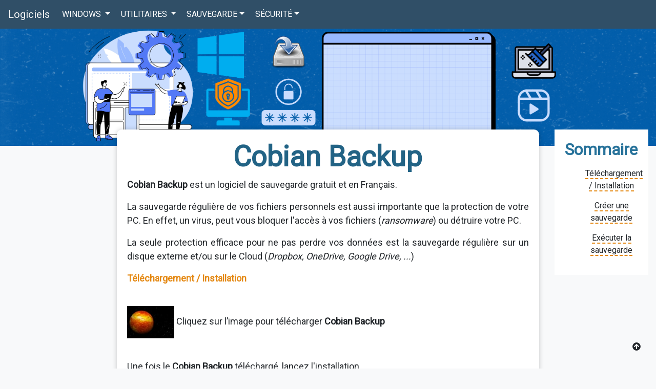

--- FILE ---
content_type: text/html; charset=UTF-8
request_url: https://www.webapprendre.fr/logiciels/sauvegarde/cobianbackup.php
body_size: 4807
content:


<!DOCTYPE html>

<html lang="fr">

<head>

  <!-- Balises Meta -->

      <!--       <meta name="twitter:card" content="product">

         <meta name="twitter:title" content="Cobian Backup">

         <meta name="twitter:description" content="Sauvegarder facilement vos fichiers avec Cobian Backup">

         <meta name="twitter:image" content="img/baby-2709666_1280.jpg">

         <meta name="description" content="Sauvegarder facilement vos fichiers avec Cobian Backup" />

         <meta name="language" content="fr" />

         <meta property="og:title" content="Cobian Backup" />

         <meta property="og:type" content="article" />

         <meta property="og:url" content="" />

         <meta property="og:image" content="img/baby-2709666_1280.jpg" />

     -->

     <link href="https://fonts.googleapis.com/css2?family=Lato&family=Montserrat&family=Open+Sans&family=Raleway&family=Roboto&display=swap" rel="stylesheet">

     <title>Cobian Backup</title>

     <link rel="icon" href="/img/favicon.ico" type="/image/x-icon">

     <!-- Bootstrap core CSS -->

     <!-- <link href="vendor/bootstrap/css/bootstrap.min.css" rel="stylesheet"> -->

     <!-- Custom styles for this template -->

     <meta charset="utf-8">

     <meta name="viewport" content="width=device-width, initial-scale=1">

     <link rel="stylesheet" href="https://maxcdn.bootstrapcdn.com/bootstrap/4.3.1/css/bootstrap.min.css">

     <script src="https://ajax.googleapis.com/ajax/libs/jquery/3.4.1/jquery.min.js"></script>

     <script src="https://cdnjs.cloudflare.com/ajax/libs/popper.js/1.14.7/umd/popper.min.js"></script>

     <script src="https://maxcdn.bootstrapcdn.com/bootstrap/4.3.1/js/bootstrap.min.js"></script>

     <link rel="stylesheet" href="https://use.fontawesome.com/releases/v5.4.1/css/all.css" integrity="sha384-5sAR7xN1Nv6T6+dT2mhtzEpVJvfS3NScPQTrOxhwjIuvcA67KV2R5Jz6kr4abQsz" crossorigin="anonymous">


     <script type="application/ld+json">
{
  "@context": "http://schema.org",
  "@type": "Organization",
  "name": "WebApprendre",
  "url": "https://www.webapprendre.fr",
  "logo": "https://www.webapprendre.fr/img/logo.jpg"
}
</script>


     <!-- <link rel="stylesheet" type="text/css" href="../style_logiciels.css"> -->
     <link rel="stylesheet" type="text/css" href="style_logiciels.css">


 </head>

 <body>

  <nav id="menu" class="navbar navbar-expand-lg navbar-light bg-light">

    <a class="navbar-brand" href="/logiciels/index.php">Logiciels</a>

    <button class="navbar-toggler" type="button" data-toggle="collapse" data-target="#navbarSupportedContent" aria-controls="navbarSupportedContent" aria-expanded="false" aria-label="Toggle navigation">

      <span class="navbar-toggler-icon"></span>

    </button>

    <div class="collapse navbar-collapse" id="navbarSupportedContent">

      <ul class="navbar-nav mr-auto">

           <li class="nav-item dropdown">

            <a class="nav-link dropdown-toggle" href="#" id="navbardrop" data-toggle="dropdown">

              WINDOWS

            </a>

            <div class="dropdown-menu">

              <a class="dropdown-item" href="/logiciels/windows/majwindows.php">Mettre à jour Windows 7 - 10 - 11</a>

              <a class="dropdown-item" href="/logiciels/windows/creer-cle-bootable.php">Créer une clé bootable</a>

              <a class="dropdown-item" href="/logiciels/windows/installerwindows.php">Installer Windows 10</a>
              
              <!-- <a class="dropdown-item" href="fichier.php">Gérer la confidentialité sur Windows 10</a> -->


            </div>

           </li>

             <!-- <li class="nav-item">

               <a class="nav-link" href="fenetre.php">Fenêtre</a>

             </li>

             <li class="nav-item">

               <a class="nav-link" href="dossier.php">Dossier</a>

             </li>



             <li class="nav-item">

               <a class="nav-link" href="fichier.php">Fichier</a>

           </li> -->

           <li class="nav-item dropdown">

            <a class="nav-link dropdown-toggle" href="#" id="navbardrop" data-toggle="dropdown">

              UTILITAIRES

            </a>

            <div class="dropdown-menu">
              <a class="dropdown-item" href="/logiciels/utilitaires/revouninstaller.php">Revo Uninstaller</a>
              <a class="dropdown-item" href="/logiciels/utilitaires/captvty.php">Captvty</a>
              <a class="dropdown-item" href="/logiciels/utilitaires/imgburn.php">ImgBurn</a>
              <a class="dropdown-item" href="/logiciels/utilitaires/word.php">Word</a>

              <!-- <a class="dropdown-item" href="connectique.php">Glasswire</a> -->


            </div>

           </li>

           <li class="nav-item dropdown">

            <a class="nav-link dropdown-toggle" href="#" id="navbardrop" data-toggle="dropdown">SAUVEGARDE</a>

            <div class="dropdown-menu">
              <a class="dropdown-item" href="/logiciels/sauvegarde/cobianbackup.php">Cobian Backup</a>
              <a class="dropdown-item" href="/logiciels/sauvegarde/macriumreflect.php">Macrium Reflect</a>


              <!-- <a class="dropdown-item" href="/logiciels/sauvegarde/securite.php">AOMEI Backupper</a>
              <a class="dropdown-item" href="sauvegarde.php">EaseUse Todo Backup</a> -->
              
            </div>

           </li> 


          <li class="nav-item dropdown">

            <a class="nav-link dropdown-toggle" href="#" id="navbardrop" data-toggle="dropdown">SÉCURITÉ</a>

            <div class="dropdown-menu">
              <a class="dropdown-item" href="/logiciels/securite/unchecky.php">Unchecky</a>
              <a class="dropdown-item" href="/logiciels/securite/keepass.php">KeePass</a>
              <a class="dropdown-item" href="/logiciels/securite/google-vieprivee.php">Google et vos données</a>
              <!-- <a class="dropdown-item" href="/logiciels/securite.php">Captvty</a>
              <a class="dropdown-item" href="securite.php">Evertything</a>
              <a class="dropdown-item" href="sauvegarde.php">Convertir les playlists Spotify Deezer</a>
              <a class="dropdown-item" href="sauvegarde.php">Mp3Tag</a>
              <a class="dropdown-item" href="sauvegarde.php">ImgBurn</a> -->
            </div>

           </li> 

      </ul>
    </div>

</nav>

<div id="top"></div>


<div class="container-fluid" id="entete-image">
<div class="row">
	<img src="/img/bannieresectionslogiciel.jpg" class="img-fluid">
</div>
</div>

<div class="container-fluid mt-5 article">
    <div class="row">
      <div class="col-md-8 offset-md-2">
        <div class="main-container">
          <h1>Cobian Backup</h1>
          <p><b>Cobian Backup</b> est un logiciel de sauvegarde gratuit et en Français.</p>

<p>La sauvegarde régulière de vos fichiers personnels est aussi importante que la protection de votre PC. En effet, un virus, peut vous bloquer l'accès à vos fichiers (<i>ransomware</i>) ou détruire votre PC.</p>

<p>La seule protection efficace pour ne pas perdre vos données est la sauvegarde régulière sur un disque externe et/ou sur le Cloud (<i>Dropbox, OneDrive, Google Drive, ...</i>)</p>

            <p class="etape">Téléchargement / Installation</p>

            <p><a href="https://www.cobiansoft.com/cobianbackup.html" target="_blank" style="border-bottom: none; " ><img src="img/cobian/cobian001.jpg" class="img-fluid" style="box-shadow: none; max-width:100px ;"></a> Cliquez sur l’image pour télécharger <b>Cobian Backup</b></p>
            <p>Une fois le <b>Cobian Backup</b> téléchargé, lancez l'installation</p>

            <div class="col text-center">
            <img src="img/cobian/cobian002.jpg" class="img-fluid">
          </div>
          <p>Une fenêtre s’ouvre, patientez pendant la décompression des fichiers …</p>

          <div class="col text-center">
            <img src="img/cobian/cobian004.jpg" class="img-fluid">
          </div>
          <p>Cliquez sur le volet gauche pour changer la langue et choisissez <span class="important">FRENCH</span></p>

          <div class="col text-center">
            <img src="img/cobian/cobian005.jpg" class="img-fluid">
          </div>
          <p>Cochez la case <span class="important">J'accepte les conditions</span>, puis cliquez sur <span class="important">Suivant</span> </p>

          <div class="col text-center">
            <img src="img/cobian/cobian006.jpg" class="img-fluid">
          </div>
          <p>Cliquez sur <span class="important">Suivant</span></p>

          <div class="col text-center">
            <img src="img/cobian/cobian007.jpg" class="img-fluid">
          </div>
          <p>Choisissez <span class="important">Application (pas de démarrage automatique)</span> et cliquez sur <span class="important">Suivant</span></p>

          <div class="col text-center">
            <img src="img/cobian/cobian008.jpg" class="img-fluid">
          </div>
          <p>Cliquez sur le bouton <span class="important">Installer</span></p>


          <div class="col text-center">
            <img src="img/cobian/cobian009.jpg" class="img-fluid">
          </div>
          <p>Patientez pendant l'installation ... </p>
          <p>Une fois terminée, cliquez sur <span class="important">Fait</span></p>

          <div class="col text-center">
            <img src="img/cobian/cobian_tache.jpg" class="img-fluid">
          </div>
          <p><b>Cobian Backup</b> est ouvert, pour l'afficher double-cliquez sur le logo à côté de l'horloge</p>


          <p class="etape">Créer une sauvegarde</p>

          <div class="col text-center">
            <img src="img/cobian/cobian_tache.jpg" class="img-fluid">
          </div>
          <p>Lorsque vous lancez <b>Cobian Backup</b>, il se met automatiquement dans la barre des tâches <i>à côté de l'horloge</i>. Double-cliquez sur l'icône pour ouvrir <b>Cobian Backup</b></p>

          <div class="col text-center">
            <img src="img/cobian/cobian010.jpg" class="img-fluid">
          </div>
          <p>Voici la page principale de <b>Cobian Backup</b></p>

          <div class="col text-center">
            <img src="img/cobian/cobian011.jpg" class="img-fluid">
          </div>
          <p>Cliquez sur <span class="important">Tâche</span> puis sur <span class="important">Nouvelle tâche</span></p>

          <div class="col text-center">
            <img src="img/cobian/cobian012.jpg" class="img-fluid">
          </div>
          <p>Une nouvelle fenêtre s'ouvre. C'est ici que vous allez configurer votre sauvegarde.</p>
          <p>Choisissez un nom de votre sauvegarde (<i>sauvegarde des documents de Pauline, sauvegarde impôts, ...</i>)</p>

          <div class="col text-center">
            <img src="img/cobian/cobian013.jpg" class="img-fluid">
          </div>
          <p>Décochez la case <span class="important">Créer des sauvegardes séparées en utilisant les horrdatages</span>. Je trouve plus pratique de n'avoir qu'un seul dossier sauvegarde qui sera mis à jour au fur et à mesure des sauvegardes</p>

          <p>Plusieurs types de sauvegardes possibles : 
            <ul>
              <li><b>Sauvegarde complète</b> : Sauvegarde entièrement tous vos fichiers et chaque sauvegarde</li>
              <li><b>Sauvegarde incrémentielle</b> : Sauvegarde tous vos fichiers lors de la première sauvegarde. Lors des prochaines sauvegardes, <b>Cobian Backup</b> analyse et met à jour la sauvegarde. Cette option permet de ne sauvegarder que les nouveaux fichiers et les fichiers modifiés, donc sauvegarde plus rapide.</li>
              <li><b>Sauvegarde différentielle</b> : Même principe que la sauvegarde incrémentielle, mais se base uniquement sur la première sauvegarde</li>
            </ul>
            Choisissez la <span class="important">Sauvegarde incrémentielle</span>
           </p>

           <div class="col text-center">
            <img src="img/cobian/cobian014.jpg" class="img-fluid">
          </div>
          <p>Dans le volet gauche, cliquez sur <span class="important">Fichiers</span></p>

          <div class="col text-center">
            <img src="img/cobian/cobian015.jpg" class="img-fluid">
          </div>
          <p>Dans la partie <span class="important">Source</span> ajouter tous vos documents, fichiers, dossiers, que vous souhaitez sauvegarder.</p>
          <p>Cliquez sur <span class="important">Ajouter</span> et cliquez sur <span class="important">Répertoires</span> pour ajouter des dossiers ou sur <span class="important">Fichiers</span> pour ajouter des fichiers un par un</p>
          <p>Vous pouvez ajouter autant de fichiers/dossiers que vous souhaitez en répétant l'opération.</p>

          <div class="col text-center">
            <img src="img/cobian/cobian016.jpg" class="img-fluid">
          </div>
          <p>Dans la partie <span class="important">Destination</span>, choisissez l'emplacement de la sauvegarde.</p>
          <p>De préférence, choisissez un disque dur externe, un autre disque dur.</p>
          <p>Cliquez sur <span class="important">Ajouter</span> puis sur <span class="important">Répertoires</span></p>

          <div class="col text-center">
            <img src="img/cobian/cobian017.jpg" class="img-fluid">
          </div>
          <p>Une nouvelle fenêtre s'ouvre. Choisissez l'emplacement de la sauvegarde et cliquez sur <span class="important">OK</span></p>


          <div class="col text-center">
            <img src="img/cobian/cobian018.jpg" class="img-fluid">
          </div>
          <p>Dans le volet gauche, cliquez sur <span class="important">Planification</span></p>
          <p>Sélectionnez <span class="important">Manuellement</span> dans <span class="important">Type de planification</span></p>

         <div class="col text-center">
            <img src="img/cobian/cobian019.jpg" class="img-fluid">
          </div>
          <p>Dans le volet gauche, cliquez sur <span class="important">Dynamiques</span>. Ici vous configurez le nombre de fois que vous effectuez une sauvegarde totale après un certain nombre de sauvegardes incrémentielles.</p>
          <p>Indiquez un nombre si vous le souhaitez dans le cadre <span class="important">Faire une sauvegarde complète chaque ...</span></p>

          <div class="col text-center">
            <img src="img/cobian/cobian020.jpg" class="img-fluid">
          </div>
          <p>Dans le volet gauche, cliquez sur <span class="important">Archive</span></p>

          <p><b>Cobian Backup</b> vous permet de compresser vos sauvegardes dans un fichier <i>.zip</i>. L'avantage est que votre sauvegarde prendra moins d'espace sur votre disque dur externe. Mais pour avoir accès à votre sauvegarde, il faudra décompresser le fichier de sauvegarde.</p>
          <p>La configuration est maintenant terminée, cliquez sur <span class="important">OK</span></p>

          <p class="etape">Exécuter la sauvegarde</p>

          <div class="col text-center">
            <img src="img/cobian/cobian022.jpg" class="img-fluid">
          </div>
          <p>De retour sur la page principale de <b>Cobian Backup</b></p>
          <p>Cliquez sur le <span class="important">nom de votre sauvegarde</span> dans le volet gauche, puis cliquez sur <img src="img/cobian/fleche-cobian-min.jpg" style="box-shadow: none;" alt=""> en haut pour démarrer la sauvegarde.</p>

          <div class="col text-center">
            <img src="img/cobian/cobian023.jpg" class="img-fluid">
          </div>
          <p>Un message vous demande de confirmer</p>
          <p>Vous pouvez cocher la case <span class="important">Arrêt de l'ordinateur lorsque vous avez terminé</span>, pour que votre PC s'arrête automatiquement lorsque la sauvegarde sera achevée</p>
          <p>Cliquez sur <span class="important">OK</span></p>

          <div class="col text-center">
            <img src="img/cobian/cobian024.jpg" class="img-fluid">
          </div>
          <p>Un message s'affiche pour annoncer que la sauvegarde a démarré</p>
          <p>La durée de la sauvegarde dépend du nombre de fichiers/dossiers à sauvegarder et de la vitesse de votre disque dur externe. Patientez ...</p>

          <div class="col text-center">
            <img src="img/cobian/cobian0025.jpg" class="img-fluid">
          </div>
          <p>Un message vous averti lorsque la sauvegarde est terminée</p>


        </div>
      </div>
      <div class="col-md-2">
        <div class="sidebar sticky-top">
        <h2>Sommaire</h2>

	<p><div id="sommaire"></div></p>
        </div>
      </div>
    </div>
  </div>



	<footer class="container-fluid">
	<div class="row">
	<div class="col-md-6">
		<h2>Liens utiles : </h2>
		<ul>
			<li><a href="https://www.webapprendre.fr/">WebApprendre</a></li>
    </ul>
	</div>

	<div class="col-md-6">
		<h2>A propos de moi</h2>
		<p>Passionné d'informatique depuis longtemps, j'ai créé ce site, pour donner aux internautes des <b>bases</b> en informatique.</p>
		<a href="https://fb.me/internautedebutant" target="_blank" title="J'aime cette page" style="border-bottom:none;"><i class="fab fa-facebook-f"></i></a>  
		<a href="https://m.me/internautedebutant?fbclid=IwAR2dwIzG97r_XsYRDrmKyTFE1iTJhed8xXpZYW9UIFrA-xBZnnhJALqAHYQ" target="_blank" title="Contact" style="border-bottom:none;"><i class="fab fa-facebook-messenger"></i></a>
	</div>
</div>
</footer>

<a href="#top"><i class="fas fa-arrow-circle-up" id="flechehaut"></i></a>
<script>
    document.addEventListener("DOMContentLoaded", function() {
      // Sélectionner tous les éléments ayant la classe "etape"
      const etapes = document.querySelectorAll(".etape");

      // Créer le sommaire
      const sommaireContainer = document.getElementById("sommaire");
      const sommaireListe = document.createElement("ul");

      // Parcourir les étapes et créer les liens du sommaire
      etapes.forEach(function(etape, index) {
        const etapeTitreTexte = etape.textContent;

        // Créer un lien de sommaire pour chaque étape
        const lienSommaire = document.createElement("a");
        lienSommaire.textContent = etapeTitreTexte;
        lienSommaire.setAttribute("href", "#etape-" + index);

        // Ajouter un identifiant unique à chaque étape pour les liens du sommaire
        etape.setAttribute("id", "etape-" + index);

        // Créer un élément de liste pour chaque lien
        const elementListe = document.createElement("li");
        elementListe.appendChild(lienSommaire);
        sommaireListe.appendChild(elementListe);
      });

      // Ajouter le sommaire au conteneur
      sommaireContainer.appendChild(sommaireListe);
    });
  </script>
</body>

</html>

--- FILE ---
content_type: text/css
request_url: https://www.webapprendre.fr/logiciels/sauvegarde/style_logiciels.css
body_size: 934
content:
/* Menu */

.navbar {
  background: #304F67!important;
/*  background: linear-gradient(180deg, rgb(48 79 103) 0%, rgb(48 79 103 / 74%) 100%);*/
}

.navbar a {
  border: none;
}
.navbar-light .navbar-brand {
  color: #f5f5f5;
}

.navbar-light .navbar-nav .nav-link {
  color: #fff;
}

.nav-item {
  margin-right: 5px;
}

.navbar-light .navbar-brand:focus, .navbar-light .navbar-brand:hover {
  color: #e48812;
  font-style: normal;
}

.navbar-light .navbar-nav .nav-link:focus, .navbar-light .navbar-nav .nav-link:hover {
  color: #e48812;
  font-style: normal;
}

/* Général */

body {
  font-family: 'Roboto', sans-serif;
  text-align: justify;
  color: #212529;
  background-color: #f8f9fa;
}
.main-container {
      background-color: #ffffff;
      box-shadow: 0 0 10px rgba(0, 0, 0, 0.2);
      padding: 20px;
      border-radius: 10px;
    }

.sidebar {
      background-color: #ffffff;
      padding: 20px;
}

#entete-image img {
  background: #eef0f3 50% no-repeat;
  background-image: none;
  background-size: auto;
  background-blend-mode: multiply;
  background-size: cover;
  width: 100%;
  height: 100%;
  max-height: 22rem;
  margin-bottom: -80px;
}

.hrmodifie {
  max-width: 3.25rem;
  border-width: .2rem;
  border-color: #e48812;
}

h1 {
  text-align: center;
  color: #226385;
  font-weight: bold;
  font-size: 55px;
}

h2 {
  text-align: center;
  color: #464646;
  font-family: 'Roboto', sans-serif;
  margin-bottom: 15px;
  color: #27729A;
  font-weight: bold;
}

.nomsite {
  color: #1d5479;
  font-style: italic;
  font-weight: 700;
}


.infobulles {
  color: #212529;
  border-bottom: 4px solid #e48812;
  font-style: italic;
}

a {
  color: #212529;
  /*text-decoration: underline;*/
  border-bottom: 2px dashed #e48812;
}

a:hover {
  text-decoration: none;
  color: #e48812;
  border-bottom: none;
  /*font-style: italic;*/
}

.article img{
  box-shadow: 6px 6px 18px 0px rgba(0,0,0,0.3);
  margin-bottom: 25px;
  margin-top: 25px;
}


.article p {
  font-size: 18px;
}
.important {
  color: #065ea8;
  font-weight: bold;
}

#flechehaut {
  position: fixed;
  right:30px;
  bottom:35px;
}

footer ul {
  list-style: none;
}

footer {
  background-color: #222222;
  color: #AAAAAA;
  text-align: center;
  padding-top: 15px;
  padding-bottom: 15px;
}

footer h2 {
  color: #AAAAAA;
}

footer a {
  color: #AAAAAA;

}

footer a:hover {
  text-decoration: none;
  font-style: italic;
  color: #AAAAAA;
}

footer .fab {
  border-bottom: none;
}

.etape {
  color: #e48812;
  font-size: 25px;
  font-weight: bold;
}

#logiciel #entete-image img {
  margin-bottom: 25px;
}

.categorie {
box-shadow:  rgba(0, 0, 0, 0.07) 0px 10px 30px 0px;
}

.categorie img {
  max-height: 215px;
  margin-top: 10px;
  margin-bottom: 15px;
}

.categorie{
  min-height: 500px;
  margin-bottom: 25px;
  padding: 15px;
}

.categorie h3 {
  font-weight: bold;
  text-align: center;
}


.categorie li {
  list-style: none;
  font-size: 18px;
  text-align: center;
  font-size: 18px;
  margin-bottom: 15px;
}

.titrelogiciels {
/*  color: red;*/
  margin: 20px 0 20px 0;
}



#sommaire li {
   list-style: none;
   text-align: center;
   margin-bottom: 15px;
}